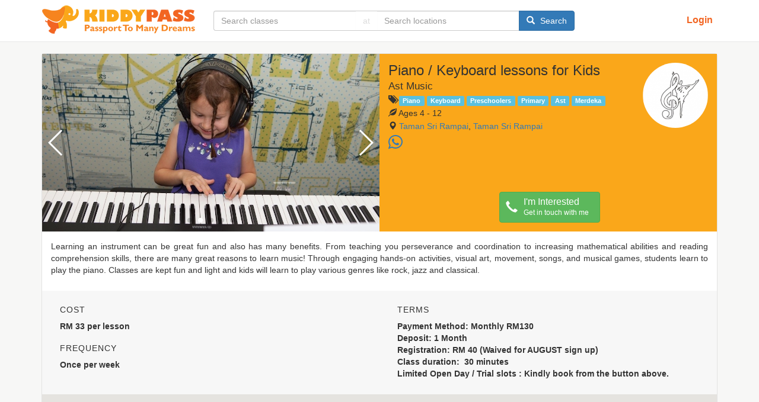

--- FILE ---
content_type: text/html; charset=UTF-8
request_url: https://kiddypass.com/activity/piano-keyboard-lessons-for-kids-ast-music/3267
body_size: 11772
content:
<!DOCTYPE html>
<html lang="en">
    <head>
        
                <meta charset="utf-8">
        <meta http-equiv="X-UA Compatible" content="IE=edge">
        <meta name="viewport" content="width=device-width, initial-scale=1">
             <style data-inlined>html{font-family:sans-serif;-ms-text-size-adjust:100%;-webkit-text-size-adjust:100%}body{margin:0}nav{display:block}a{background-color:transparent}strong{font-weight:700}h1{font-size:2em;margin:.67em 0}img{border:0}button,input{color:inherit;font:inherit;margin:0}button{overflow:visible}button{text-transform:none}button{-webkit-appearance:button}button::-moz-focus-inner,input::-moz-focus-inner{border:0;padding:0}input{line-height:normal}input[type=radio]{box-sizing:border-box;padding:0}.glyphicon{position:relative;top:1px;display:inline-block;font-family:Glyphicons Halflings;font-style:normal;font-weight:400;line-height:1;-webkit-font-smoothing:antialiased;-moz-osx-font-smoothing:grayscale}.glyphicon-search:before{content:"\e003"}.glyphicon-repeat:before{content:"\e030"}.glyphicon-tags:before{content:"\e042"}.glyphicon-map-marker:before{content:"\e062"}.glyphicon-exclamation-sign:before{content:"\e101"}.glyphicon-leaf:before{content:"\e103"}*,:after,:before{box-sizing:border-box}html{font-size:10px}body{font-family:Helvetica Neue,Helvetica,Arial,sans-serif;font-size:14px;line-height:1.428571429;color:#333;background-color:#fff}button,input{font-family:inherit;font-size:inherit;line-height:inherit}a{color:#337ab7;text-decoration:none}img{vertical-align:middle}.img-circle{border-radius:50%}.sr-only{position:absolute;width:1px;height:1px;margin:-1px;padding:0;overflow:hidden;clip:rect(0,0,0,0);border:0}h1,h2,h4,h5{font-family:inherit;font-weight:500;line-height:1.1;color:inherit}h1,h2{margin-top:20px;margin-bottom:10px}h4,h5{margin-top:10px;margin-bottom:10px}h1{font-size:36px}h2{font-size:30px}h4{font-size:18px}h5{font-size:14px}.text-center{text-align:center}ul{margin-top:0;margin-bottom:10px}.container{margin-right:auto;margin-left:auto;padding-left:15px;padding-right:15px}.container:after,.container:before{content:" ";display:table}.container:after{clear:both}@media (min-width:768px){.container{width:750px}}@media (min-width:992px){.container{width:970px}}@media (min-width:1200px){.container{width:1170px}}.col-sm-6{position:relative;min-height:1px;padding-left:15px;padding-right:15px}@media (min-width:768px){.col-sm-6{float:left}.col-sm-6{width:50%}}label{display:inline-block;max-width:100%;margin-bottom:5px;font-weight:700}input[type=radio]{margin:4px 0 0;line-height:normal}.form-control{display:block;font-size:14px;line-height:1.428571429;color:#555}.form-control{width:100%;height:34px;padding:6px 12px;background-color:#fff;background-image:none;border:1px solid #ccc;border-radius:4px;box-shadow:inset 0 1px 1px rgba(0,0,0,.075)}.form-control::-moz-placeholder{color:#999;opacity:1}.form-control:-ms-input-placeholder{color:#999}.form-control::-webkit-input-placeholder{color:#999}.form-control::-ms-expand{border:0;background-color:transparent}.btn{display:inline-block;margin-bottom:0;font-weight:400;text-align:center;vertical-align:middle;-ms-touch-action:manipulation;touch-action:manipulation;background-image:none;border:1px solid transparent;white-space:nowrap;padding:6px 12px;font-size:14px;line-height:1.428571429;border-radius:4px}.btn.active{outline:0;background-image:none;box-shadow:inset 0 3px 5px rgba(0,0,0,.125)}.btn-default{color:#333;background-color:#fff;border-color:#ccc}.btn-default.active{color:#333;background-color:#e6e6e6;border-color:#adadad}.btn-default.active{background-image:none}.btn-info{background-color:#5bc0de;border-color:#46b8da}.btn-link{color:#337ab7;font-weight:400;border-radius:0}.btn-link{background-color:transparent;box-shadow:none}.btn-link{border-color:transparent}.fade{opacity:0}.collapse{display:none}.btn-group{position:relative;display:inline-block;vertical-align:middle}.btn-group>.btn{position:relative;float:left}.btn-group>.btn.active{z-index:2}.btn-group .btn+.btn{margin-left:-1px}.btn-group>.btn:not(:first-child):not(:last-child):not(.dropdown-toggle){border-radius:0}.btn-group>.btn:first-child{margin-left:0}.btn-group>.btn:first-child:not(:last-child):not(.dropdown-toggle){border-bottom-right-radius:0;border-top-right-radius:0}.btn-group>.btn:last-child:not(:first-child){border-bottom-left-radius:0;border-top-left-radius:0}.btn-group-justified{display:table;width:100%;table-layout:fixed;border-collapse:separate}.btn-group-justified>.btn{float:none;display:table-cell;width:1%}[data-toggle=buttons]>.btn input[type=radio]{position:absolute;clip:rect(0,0,0,0)}.input-group{position:relative;display:table;border-collapse:separate}.input-group .form-control{position:relative;z-index:2;float:left;width:100%;margin-bottom:0}.input-group .form-control,.input-group-addon,.input-group-btn{display:table-cell}.input-group .form-control:not(:first-child):not(:last-child),.input-group-addon:not(:first-child):not(:last-child){border-radius:0}.input-group-addon,.input-group-btn{width:1%;white-space:nowrap;vertical-align:middle}.input-group-addon{padding:6px 12px;font-size:14px;font-weight:400;line-height:1;color:#555;text-align:center;background-color:#eee;border:1px solid #ccc;border-radius:4px}.input-group .form-control:first-child{border-bottom-right-radius:0;border-top-right-radius:0}.input-group-btn:last-child>.btn{border-bottom-left-radius:0;border-top-left-radius:0}.input-group-btn{font-size:0;white-space:nowrap}.input-group-btn,.input-group-btn>.btn{position:relative}.input-group-btn:last-child>.btn{z-index:2;margin-left:-1px}.nav{margin-bottom:0;padding-left:0;list-style:none}.nav:after,.nav:before{content:" ";display:table}.nav:after{clear:both}.nav>li,.nav>li>a{position:relative;display:block}.nav>li>a{padding:10px 15px}.navbar{position:relative;min-height:50px;margin-bottom:20px;border:1px solid transparent}.navbar:after,.navbar:before{content:" ";display:table}.navbar:after{clear:both}@media (min-width:768px){.navbar{border-radius:4px}}.navbar-header:after,.navbar-header:before{content:" ";display:table}.navbar-header:after{clear:both}@media (min-width:768px){.navbar-header{float:left}}.container>.navbar-header{margin-right:-15px;margin-left:-15px}@media (min-width:768px){.container>.navbar-header{margin-right:0;margin-left:0}}.navbar-fixed-top{position:fixed;right:0;left:0;z-index:1030}@media (min-width:768px){.navbar-fixed-top{border-radius:0}}.navbar-fixed-top{top:0;border-width:0 0 1px}.navbar-brand{float:left;padding:15px;font-size:18px;line-height:20px;height:50px}.navbar-brand>img{display:block}@media (min-width:768px){.navbar>.container .navbar-brand{margin-left:-15px}}.navbar-nav{margin:7.5px -15px}.navbar-nav>li>a{padding-top:10px;padding-bottom:10px;line-height:20px}@media (min-width:768px){.navbar-nav{float:left;margin:0}.navbar-nav>li{float:left}.navbar-nav>li>a{padding-top:15px;padding-bottom:15px}}.navbar-form{margin:8px -15px;border-top:1px solid transparent;border-bottom:1px solid transparent;box-shadow:inset 0 1px 0 hsla(0,0%,100%,.1),0 1px 0 hsla(0,0%,100%,.1)}@media (min-width:768px){.navbar-form .form-control{display:inline-block;width:auto;vertical-align:middle}.navbar-form .input-group{display:inline-table;vertical-align:middle}.navbar-form .input-group .form-control,.navbar-form .input-group .input-group-addon,.navbar-form .input-group .input-group-btn{width:auto}.navbar-form .input-group>.form-control{width:100%}}@media (min-width:768px){.navbar-form{width:auto;border:0;margin-left:0;margin-right:0;padding-top:0;padding-bottom:0;box-shadow:none}}@media (min-width:768px){.navbar-left{float:left!important}.navbar-right{float:right!important;margin-right:-15px}}.navbar-default{background-color:#f8f8f8;border-color:#e7e7e7}.navbar-default .navbar-brand{color:#777}.navbar-default .navbar-nav>li>a{color:#777}.navbar-default .navbar-form{border-color:#e7e7e7}.navbar-default .btn-link{color:#777}.label{display:inline;padding:.2em .6em .3em;font-size:75%;font-weight:700;line-height:1;color:#fff;text-align:center;white-space:nowrap;vertical-align:baseline;border-radius:.25em}.label-info{background-color:#5bc0de}.alert{padding:15px;margin-bottom:20px;border:1px solid transparent;border-radius:4px}.alert-info{background-color:#d9edf7;border-color:#bce8f1;color:#31708f}.alert-danger{background-color:#f2dede;border-color:#ebccd1;color:#a94442}.media{margin-top:15px}.media:first-child{margin-top:0}.media,.media-body{zoom:1;overflow:hidden}.media-body{width:10000px}.media-object{display:block}.media-right{padding-left:10px}.media-body,.media-right{display:table-cell;vertical-align:top}.media-heading{margin-top:0;margin-bottom:5px}.panel{margin-bottom:20px;background-color:#fff;border:1px solid transparent;border-radius:4px;box-shadow:0 1px 1px rgba(0,0,0,.05)}.panel-body{padding:15px}.panel-body:after,.panel-body:before{content:" ";display:table}.panel-body:after{clear:both}.panel-heading{padding:10px 15px;border-bottom:1px solid transparent;border-top-right-radius:3px;border-top-left-radius:3px}.panel-title{color:inherit}.panel-title{margin-top:0;margin-bottom:0;font-size:16px}.panel-group{margin-bottom:20px}.panel-group .panel{margin-bottom:0;border-radius:4px}.panel-group .panel+.panel{margin-top:5px}.panel-group .panel-heading{border-bottom:0}.panel-default{border-color:#ddd}.panel-primary{border-color:#337ab7}.close{float:right;font-size:21px;font-weight:700;line-height:1;color:#000;text-shadow:0 1px 0 #fff;opacity:.2}button.close{padding:0;background:0 0;border:0;-webkit-appearance:none}.modal{overflow:hidden}.modal{display:none;position:fixed;top:0;right:0;bottom:0;left:0;z-index:1050;-webkit-overflow-scrolling:touch;outline:0}.modal.fade .modal-dialog{transform:translateY(-25%)}.modal-dialog{position:relative;width:auto;margin:10px}.modal-content{position:relative;background-color:#fff;border:1px solid #999;border:1px solid rgba(0,0,0,.2);border-radius:6px;box-shadow:0 3px 9px rgba(0,0,0,.5);background-clip:padding-box;outline:0}.modal-header{padding:15px;border-bottom:1px solid #e5e5e5}.modal-header:after,.modal-header:before{content:" ";display:table}.modal-header:after{clear:both}.modal-header .close{margin-top:-2px}.modal-title{margin:0;line-height:1.428571429}.modal-body{position:relative;padding:15px}@media (min-width:768px){.modal-dialog{width:600px;margin:30px auto}.modal-content{box-shadow:0 5px 15px rgba(0,0,0,.5)}}.clearfix:after,.clearfix:before{content:" ";display:table}.clearfix:after{clear:both}.pull-right{float:right!important}@-ms-viewport{width:device-width}.visible-xs{display:none!important}@media (max-width:767px){.visible-xs{display:block!important}}@media (max-width:767px){.hidden-xs{display:none!important}}.btn-success{color:#fff;background-color:#5cb85c;border-color:#4cae4c}.btn-info{color:#fff;background-color:#337ab7;border-color:#2d6da3}.navbar-brand{padding:8px 15px}@media (max-width:767px){.navbar-brand img{width:185px}}.navbar-default{border:0;border-bottom:1px solid #e7e7e7}.navbar{background:#fff;border-left:0;border-right:0;border-radius:0;min-height:70px}.nav-action-right{padding:7px 5px}.nav-action-right .btn-link{padding:5px 13px;color:#f26522;font-weight:700;font-size:16px}.navbar-form{padding:10px 15px}@media (max-width:767px){.navbar-form{background-color:#faa71a;margin:0 -15px}}.navbar-nav.navbar-right{padding:18px 9px}.navbar-nav.navbar-right>li>a{padding:5px 13px;color:#f26522;font-weight:700;font-size:16px}.search-group input{background:#fff}.search-group [class*=glyphicon],.search-group [class^=glyphicon]{position:relative}@media (min-width:768px){.search-group [class*=glyphicon],.search-group [class^=glyphicon]{padding-right:5px}}.search-group .input-group-addon{border-left:0;border-right:0;background-color:#fff}@media (max-width:767px){.search-group .input-group-btn .search-text{display:none}}.search-group .search-class{border-right:0}.search-group .search-location{border-left:0}.search-group .at{opacity:.2}@media (min-width:992px){.navbar .navbar-brand img{width:100%}}body,h1,h2,h4,h5{font-weight:400}body{padding-top:70px}@media (max-width:767px){body{padding-top:105px}}html{position:relative;min-height:100%}.gly-spin{animation:spin 2s infinite linear}@keyframes spin{0%{transform:rotate(0)}to{transform:rotate(359deg)}}.margin-1{margin:10px 0}.panel-group.accordion-sticky .panel{border-radius:0}.panel-group.accordion-sticky .panel+.panel{margin-top:-1px}.panel-group.accordion-sticky .panel-title{font-size:14px}.panel-group.accordion-sticky .btn-group-justified{margin-bottom:10px}.panel-group.accordion-sticky .btn-group-justified .time{white-space:normal}.panel-group.accordion-sticky .btn-group-justified .sub-info{display:block;font-size:.8em;color:#aaa;white-space:normal}.trial-class-modal .modal-header{background-color:#faa71a;color:#fff}.trial-class-modal .modal-header .close{color:#fff;opacity:1}.trial-class-modal .modal-content{border-radius:0}.swiper-container{width:100%;height:450px;background:#000}@media (max-width:767px){.swiper-container{height:250px}}.swiper-slide{color:#fff;box-sizing:border-box;padding:40px 60px;text-align:center}@media (max-width:767px){.swiper-container .swiper-button-next,.swiper-container .swiper-button-prev{background-size:15px 30px}}.no-gutter>[class*=col-]{padding-right:0;padding-left:0}.panel-detail{border:1px solid #e3e3e3}.panel-primary{background-color:#faa71a;position:relative}.panel-primary h1{font-size:24px}.panel-primary h2{font-size:17px}.panel-primary .btn+.btn{margin-left:7px}.panel-primary .swiper-container{width:600px;height:300px}.action-button-fixed{position:fixed;bottom:0;left:0;z-index:9999;background-color:#faa71a;right:0;text-align:center;padding:10px}.swiper-container{margin-left:auto;margin-right:auto;position:relative;overflow:hidden;z-index:1}.swiper-wrapper{position:relative;width:100%;height:100%;z-index:1;display:-webkit-box;display:-ms-flexbox;display:flex;box-sizing:content-box}.swiper-wrapper{-webkit-transform:translateZ(0);transform:translateZ(0)}.swiper-slide{-webkit-flex-shrink:0;-ms-flex:0 0 auto;flex-shrink:0;width:100%;height:100%;position:relative}.swiper-button-next,.swiper-button-prev{position:absolute;top:50%;width:27px;height:44px;margin-top:-22px;z-index:10;background-size:27px 44px;background-position:50%;background-repeat:no-repeat}.swiper-button-prev{background-image:url("data:image/svg+xml;charset=utf-8,%3Csvg xmlns='http://www.w3.org/2000/svg' viewBox='0 0 27 44'%3E%3Cpath d='M0 22L22 0l2.1 2.1L4.2 22l19.9 19.9L22 44 0 22z' fill='%23007aff'/%3E%3C/svg%3E");left:10px;right:auto}.swiper-button-prev.swiper-button-white{background-image:url("data:image/svg+xml;charset=utf-8,%3Csvg xmlns='http://www.w3.org/2000/svg' viewBox='0 0 27 44'%3E%3Cpath d='M0 22L22 0l2.1 2.1L4.2 22l19.9 19.9L22 44 0 22z' fill='%23fff'/%3E%3C/svg%3E")}.swiper-button-next{background-image:url("data:image/svg+xml;charset=utf-8,%3Csvg xmlns='http://www.w3.org/2000/svg' viewBox='0 0 27 44'%3E%3Cpath d='M27 22L5 44l-2.1-2.1L22.8 22 2.9 2.1 5 0l22 22z' fill='%23007aff'/%3E%3C/svg%3E");right:10px;left:auto}.swiper-button-next.swiper-button-white{background-image:url("data:image/svg+xml;charset=utf-8,%3Csvg xmlns='http://www.w3.org/2000/svg' viewBox='0 0 27 44'%3E%3Cpath d='M27 22L5 44l-2.1-2.1L22.8 22 2.9 2.1 5 0l22 22z' fill='%23fff'/%3E%3C/svg%3E")}.swiper-pagination{position:absolute;text-align:center;-webkit-transform:translateZ(0);transform:translateZ(0);z-index:10}</style>
            
        
    <meta name="description" content="Learning an instrument can be great fun and also has many benefits. From teaching you perseverance and coordination to increasing mathematical abilities and reading comprehension skills, there are many great reasons to learn music! Through engaging hands-on activities, visual art, movement, songs, a...">
    <link rel="canonical" href="https://kiddypass.com/activity/piano-keyboard-lessons-for-kids-ast-music/3267"/>
            <!-- Google Analytics Content Experiment code -->
        <!-- End of Google Analytics Content Experiment code -->
            <meta name="author" content="KiddyPass">
        <link rel='shortcut icon' href='https://kiddypass.com/favicon.ico' type='image/x-icon'>
        <link rel="apple-touch-icon" sizes="57x57" href="https://kiddypass.com/img/icons/apple-icon-57x57.png">
        <link rel="apple-touch-icon" sizes="60x60" href="https://kiddypass.com/img/icons/apple-icon-60x60.png">
        <link rel="apple-touch-icon" sizes="72x72" href="https://kiddypass.com/img/icons/apple-icon-72x72.png">
        <link rel="apple-touch-icon" sizes="76x76" href="https://kiddypass.com/img/icons/apple-icon-76x76.png">
        <link rel="apple-touch-icon" sizes="114x114" href="https://kiddypass.com/img/icons/apple-icon-114x114.png">
        <link rel="apple-touch-icon" sizes="120x120" href="https://kiddypass.com/img/icons/apple-icon-120x120.png">
        <link rel="apple-touch-icon" sizes="144x144" href="https://kiddypass.com/img/icons/apple-icon-144x144.png">
        <link rel="apple-touch-icon" sizes="152x152" href="https://kiddypass.com/img/icons/apple-icon-152x152.png">
        <link rel="apple-touch-icon" sizes="180x180" href="https://kiddypass.com/img/icons/apple-icon-180x180.png">
        <link rel="icon" type="image/png" sizes="192x192"  href="https://kiddypass.com/img/icons/android-icon-192x192.png">
        <link rel="icon" type="image/png" sizes="32x32" href="https://kiddypass.com/img/icons/favicon-32x32.png">
        <link rel="icon" type="image/png" sizes="96x96" href="https://kiddypass.com/img/icons/favicon-96x96.png">
        <link rel="icon" type="image/png" sizes="16x16" href="https://kiddypass.com/img/icons/favicon-16x16.png">
        <link rel="manifest" href="https://kiddypass.com/manifest.json">
        <meta name="msapplication-TileColor" content="#ffffff">
        <meta name="msapplication-TileImage" content="ms-icon-144x144.png">
        <meta name="theme-color" content="#ffffff">
        <meta name="format-detection" content="date=no">
        <meta name="viewport" content="width=device-width, user-scalable=no" />
            <meta property="og:url" content="https://kiddypass.com/activity/3267"/>
    <meta property="og:type" content="website"/>
    <meta property="og:title"
          content="Piano / Keyboard lessons for Kids by Ast Music  in Taman Sri Rampai, Taman Sri Rampai"/>
    <meta property="og:description" content="Learning an instrument can be great fun and also has many benefits. From teaching you perseverance and coordination to increasing mathematical abilities and reading comprehension skills, there are many great reasons to learn music! Through engaging hands-on activities, visual art, movement, songs, a..."/>
            <meta property="og:image" content="https://cdn1.kiddypass.com/activity-photos/thumb/54f7e260d07811ea99f3494687fdc3af.jpg"/>
            <title>Piano / Keyboard lessons for Kids by Ast Music  | KiddyPass</title>
                                    <script type="application/ld+json">{"@context":"http:\/\/schema.org","@type":"LocalBusiness","name":"Ast Music ","image":{"@type":"ImageObject","url":"https:\/\/cdn1.kiddypass.com\/provider-logo\/d9f5ae10d07811ea974035a9768c9bd4.png"},"address":"No. 18,18-1& 18-2,, Jalan 46\/26, Taman Sri Rampai, Setapak, 53300, Kuala Lumpur, Wilayah Persekutuan, 53300, Malaysia"}</script>
                    
                        <!-- Load only if js not supported-->
            <noscript>
                <!-- Kiddypass core css -->
                <link href="https://kiddypass.com/css/kp-1.0.0.css" rel="stylesheet">
                <!-- Custom Fonts -->
                <link href='https://fonts.googleapis.com/css?family=Lato:400,700,900,300' rel='stylesheet' type='text/css'>
            </noscript>
        

        <!-- HTML5 Shim and Respond.js IE8 support of HTML5 elements and media queries -->
        <!-- WARNING: Respond.js doesn't work if you view the page via file:// -->
        <!--[if lt IE 9]>
            <script src="https://oss.maxcdn.com/libs/html5shiv/3.7.0/html5shiv.js"></script>
            <script src="https://oss.maxcdn.com/libs/respond.js/1.4.2/respond.min.js"></script>
        <![endif]-->
        <script type="text/javascript">
            var PUBLIC_PATH = "https://kiddypass.com/"
        </script>
        <!-- Google Analytics -->
                <script>
            (function(i,s,o,g,r,a,m){i['GoogleAnalyticsObject']=r;i[r]=i[r]||function(){
                    (i[r].q=i[r].q||[]).push(arguments)},i[r].l=1*new Date();a=s.createElement(o),
                m=s.getElementsByTagName(o)[0];a.async=1;a.src=g;m.parentNode.insertBefore(a,m)
            })(window,document,'script','https://www.google-analytics.com/analytics.js','ga');

            ga('create', 'UA-8370996-9', 'auto');
            ga('require', 'GTM-KSP2CWC');
            ga('send', 'pageview');
        </script>
            </head>
    <body>
        <nav class="navbar navbar-default navbar-fixed-top" >
          <div class="container">
            <div class="navbar-header">
              <a class="navbar-brand" href="https://kiddypass.com/">
                  <img src="https://kiddypass.com/img/landing/kiddypass-logo-new.png" border="0" alt="kiddypass home"/>
              </a>
                <div class="nav-action-right pull-right visible-xs">
                                    <a href="https://kiddypass.com/login" class="btn btn-link">Login</a>
                                </div>
            </div>

            <form class="navbar-form navbar-left" role="search">
                <div class="input-group search-group">
                    <input type="text" class="form-control typeahead search-class" id="searchbar-activity" autocomplete="off" placeholder="Search classes" aria-label="...">
                    <span class="input-group-addon"><span class="at">at</span></span>
                    <input type="text" class="form-control typeahead search-location" id="searchbar-locality" autocomplete="off" placeholder="Search locations" aria-label="...">
                    <span class="input-group-btn">
                        <button class="btn btn-info search" type="button" id="searchbar-search">
                          <span class="glyphicon glyphicon-search"></span>
                          <span class="search-text">Search</span>
                        </button>
                    </span>
                </div>
            </form>
            <ul class="nav navbar-nav navbar-right hidden-xs">
                <li>
                                            <a href="https://kiddypass.com/login" class="btn btn-link">Login</a>
                                    </li>
            </ul>
          </div>
        </nav>

        <div class="content">
            <div class="container">
        <div class="alert" id="alertTrialClass" role="alert" style="display: none;"></div>
        <div class="panel panel-detail">
            <div class="panel-primary">
                <div class="clearfix no-gutter">
                    <div class="col-sm-6">
                        <!-- Activity photo -->
                                                    <div class="swiper-container" style="width:100%">
                                <div class="swiper-wrapper">
                                                                            <div class="swiper-slide" data-swiper-autoplay="3000"
                                             style="background-image:url(https://cdn1.kiddypass.com/activity-photos/original/54f7e260d07811ea99f3494687fdc3af.jpg); background-size: cover; background-position: center;"></div>
                                                                            <div class="swiper-slide" data-swiper-autoplay="3000"
                                             style="background-image:url(https://cdn1.kiddypass.com/activity-photos/original/551c03e0d07811eaafa567180221794d.jpg); background-size: cover; background-position: center;"></div>
                                                                            <div class="swiper-slide" data-swiper-autoplay="3000"
                                             style="background-image:url(https://cdn1.kiddypass.com/activity-photos/original/55437790d07811eaa25bcb6f1db22f5d.jpg); background-size: cover; background-position: center;"></div>
                                                                            <div class="swiper-slide" data-swiper-autoplay="3000"
                                             style="background-image:url(https://cdn1.kiddypass.com/activity-photos/original/5583cad0d07811ea8ece6739139462d1.jpg); background-size: cover; background-position: center;"></div>
                                                                            <div class="swiper-slide" data-swiper-autoplay="3000"
                                             style="background-image:url(https://cdn1.kiddypass.com/activity-photos/original/55a79f50d07811eab2f66d944311edc2.jpg); background-size: cover; background-position: center;"></div>
                                                                    </div>
                                <div class="swiper-pagination"></div>
                                <div class="swiper-button-prev swiper-button-white"></div>
                                <div class="swiper-button-next swiper-button-white"></div>
                            </div>
                                            </div>
                    <div class="col-sm-6">
                        <div class="panel-body">
                            <div class="media">
                                <div class="media-body">
                                    <h1 class="media-heading">Piano / Keyboard lessons for Kids</h1>
                                    <h2 class="media-heading">Ast Music </h2>
                                    <h5 class="media-heading">
                                        <span class="glyphicon glyphicon-tags" aria-hidden="true"></span>
                                                                                    <a href="https://kiddypass.com/search?tag=Piano"><span
                                                        class="label label-info">Piano</span></a>
                                                                                    <a href="https://kiddypass.com/search?tag=Keyboard"><span
                                                        class="label label-info">Keyboard</span></a>
                                                                                    <a href="https://kiddypass.com/search?tag=Preschoolers"><span
                                                        class="label label-info">Preschoolers</span></a>
                                                                                    <a href="https://kiddypass.com/search?tag=Primary"><span
                                                        class="label label-info">Primary</span></a>
                                                                                    <a href="https://kiddypass.com/search?tag=Ast"><span
                                                        class="label label-info">Ast</span></a>
                                                                                    <a href="https://kiddypass.com/search?tag=Merdeka"><span
                                                        class="label label-info">Merdeka</span></a>
                                                                            </h5>
                                    <h5 class="media-heading">
                                        <span class="glyphicon glyphicon-leaf" aria-hidden="true"></span>
                                                                                                                                    Ages 4 - 12
                                                                                    
                                                                            </h5>
                                    <h5 class="media-heading">
                                        <span class="glyphicon glyphicon-map-marker" aria-hidden="true"></span>
                                        <a href="https://kiddypass.com/search?locality=Taman Sri Rampai"
                                           class="locality-info">Taman Sri Rampai</a>,
                                        <a href="https://kiddypass.com/search?locality=Taman Sri Rampai"
                                           class="locality-info">Taman Sri Rampai</a>
                                    </h5>
                                    <div class="social-buttons">
    <a href="whatsapp://send?text=https%3A%2F%2Fkiddypass.com%2Factivity%2Fpiano-keyboard-lessons-for-kids-ast-music%2F3267">
        <i class="fa fa-whatsapp fa-2x"></i>
    </a>
    <div
        class="fb-like"
        data-href="https://kiddypass.com/activity/3267"
        data-layout="button_count"
        data-action="like"
        data-show-faces="true"
        data-size="large"
        data-share="true">
    </div>
</div>                                </div>
                                <div class="media-right hidden-xs">
                                    <img class="media-object img-circle" src="https://cdn1.kiddypass.com/provider-logo/d9f5ae10d07811ea974035a9768c9bd4.png"
                                         alt="d9f5ae10d07811ea974035a9768c9bd4.png" width="110">
                                </div>
                            </div>
                        </div>

                        <!-- Trial classes modal box -->
                        <div id="trialClassModal" class="modal fade trial-class-modal" role="dialog">
                            <div class="modal-dialog">
                                <div class="modal-content">
                                    <div class="modal-header text-center">
                                        <button type="button" class="close" data-dismiss="modal">&times;</button>
                                        <h4 class="modal-title">Trial Classes</h4>
                                    </div>
                                    <div class="panel-group accordion-sticky" id="trialClassAccordion" role="tablist"
                                         aria-multiselectable="true">
                                        
                                        
                                                                            </div>
                                </div>
                            </div>
                        </div>

                        <!-- I'm interested modal box -->
                        <div id="imInterestedModal" class="modal fade trial-class-modal" role="dialog">
                            <div class="modal-dialog">
                                <div class="modal-content">
                                    <div class="modal-header text-center">
                                        <button type="button" class="close" data-dismiss="modal">&times;</button>
                                        <h4 class="modal-title">I'm Interested</h4>
                                    </div>
                                    <div class="modal-body" id="modal-contact-me-detail">
                                        <div id="contact-me-alert" class="alert alert-warning" role="alert">Leave your
                                            contact number here so we can call you back with the details
                                        </div>
                                        <form class="inline-addon">
                                            <div>
                                                <div class="input-group">
                                                    <input type="hidden" class="form-control"
                                                           id="contact-me-activity-id" value="3267">
                                                    <span class="input-group-addon" id="contact-me-addon-name"><strong>Name</strong></span>
                                                    <input type="text" class="form-control" id="contact-me-name"
                                                           aria-describedby="addon-name" placeholder="Enter your name">
                                                </div>
                                            </div>
                                            <div>
                                                <div class="input-group">
                                                    <span class="input-group-addon" id="contact-me-addon-phone"><strong>Phone No.</strong></span>
                                                    <input type="text" class="form-control" id="contact-me-phone"
                                                           aria-describedby="addon-phone" placeholder="eg. 60163620622">
                                                </div>
                                            </div>
                                            <div>
                                                <div class="input-group">
                                                    <span class="input-group-addon" id="contact-me-addon-email"><strong>Email</strong></span>
                                                    <input type="text" class="form-control" id="contact-me-email"
                                                           aria-describedby="addon-email"
                                                           placeholder="eg. kiddypass@mail.com">
                                                </div>
                                            </div>
                                            <div class="text-center margin-1">
                                                <button type="submit" id="btn-contact-me" class="btn btn-success">
                                                    Contact Me
                                                    <span class="glyphicon glyphicon-repeat gly-spin" style="display: none;"></span>
                                                </button>
                                            </div>
                                        </form>
                                                                            </div>
                                    <div class="modal-body" id="modal-contact-me-success" style="display: none;">
                                        <div class="alert alert-info" role="alert">Thank you for your interest, we will
                                            notify them to call you soon.
                                        </div>
                                        <div class="text-center margin-1">
                                            <a type="button" id="btn-view-contact" class="btn btn-border-round"
                                               data-dismiss="modal">Close</a>
                                        </div>
                                    </div>
                                </div>
                            </div>
                        </div>

                    </div>
                </div>
                <div class="row action-button">
                                        <div class="col-xs-6">
                        <button type="button" class="btn btn-success btn-2-row" data-toggle="modal"
                            data-target="#imInterestedModal">
                            <span class="glyphicon glyphicon-earphone"></span>
                            <div class="text">
                                <span class="info">I'm Interested</span>
                                <span>Get in touch with me</span>
                            </div>
                        </button>
                    </div>
                </div>

                <div class="action-button-fixed" style="display: none">
                                        <button type="button" class="btn btn-success" data-toggle="modal" data-target="#imInterestedModal">
                        I'm Interested
                    </button>
                </div>

            </div>

            <div class="panel-body">
                <p class="text-justify class-desc" id="activity-description">
                                            Learning an instrument can be great fun and also has many benefits. From teaching you perseverance and coordination to increasing mathematical abilities and reading comprehension skills, there are many great reasons to learn music! Through engaging hands-on activities, visual art, movement, songs, and musical games, students learn to play the piano. Classes are kept fun and light and kids will learn to play various genres like rock, jazz and classical.
                                    </p>
            </div>

            <!-- Activity details -->
            <div class="panel-body panel-gray">
                <div class="row">
                    <div class="col-sm-6 col-xs-12">
                                                    <div class="col-sm-12 class-detail">
                                <h5>Cost</h5>
                                <p><strong>RM 33 per lesson</strong></p>
                            </div>

                                                            <div class="col-sm-12 class-detail">
                                    <h5>Frequency</h5>
                                                                            <p><strong>Once per week</strong></p>
                                                                    </div>
                                                                        </div>
                    <div class="col-sm-6 col-xs-12">
                                                    <div class="col-md-12 class-detail">
                                <h5>Terms</h5>
                                <p style="white-space: pre-wrap;"><strong>Payment Method: Monthly RM130
Deposit: 1 Month
Registration: RM 40 (Waived for AUGUST sign up)
Class duration:  30 minutes
Limited Open Day / Trial slots : Kindly book from the button above.</strong></p>
                            </div>
                                            </div>
                </div>
            </div>
            <!-- Google Map -->
            <div>
                <div
                        id="map"
                        latitude="3.19571"
                        longitude="101.73296"
                        provider="Ast Music "
                        branch_name="Ast Music (Taman Sri Rampai)">
                </div>
                <div class="formatted_address" style="display:none">No. 18,18-1&amp; 18-2,, Jalan 46/26, Taman Sri Rampai, Setapak, 53300, Kuala Lumpur, Wilayah Persekutuan, 53300, Malaysia</div>
            </div>
        </div>

    </div>
        </div>
        <!-- Footer -->
        <footer class="footer">
            <div class="container">
                <div class="row">
                    <div class="col-xs-12 col-sm-4 col-md-3 col-md-offset-2">
                        <div class="footer-section">
                            <div class="footer-section-title">
                              RM150 free starting credits
                            </div>
                            <div class="footer-section-text">
                                <a href="https://kiddypass.com/provider-signup" class="btn btn-success"
                             target="_blank">List your business</a>
                            </div>
                        </div>
                    </div>
                    <div class="col-xs-12 col-sm-5 col-md-4">
                        <div class="footer-section">
                            <div class="footer-section-title">
                                <a href="https://kiddypass.com/terms" class="link">Terms of Use</a>
                            </div>
                        </div>
                        <div class="footer-section">
                            <div class="footer-section-title">
                               Contact Us
                            </div>
                            <div class="footer-section-text">
                                <span>Email us: <a href="mailto:admin@kiddypass.com" class="link">admin@kiddypass.com</a></span>
                                <span>Call us: <a href="tel:012-664 9690" class="link">012 664 9690</a></span>
                            </div>
                        </div>
                    </div>
                    <div class="col-xs-12 col-sm-3 col-md-3">
                        <div class="footer-section">
                            <div class="footer-section-title">
                                Connect with us
                            </div>
                            <div class="footer-section-text">
                                <a class="facebook" href="https://www.facebook.com/KiddyPasscom-Music-Art-Play-Language-classes-817848748343958/" target="_blank" rel="noopener">
                                    <img src="https://kiddypass.com/img/icons/facebook-3-xxl.png" alt="kiddypass facebook page" height="32" width="32"></img>
                                </a>
                            </div>
                        </div>
                    </div>
                    <div class="col-sm-12 col-xs-12 text-center">
                        <hr>
                        <span class="copyright text-muted">Copyright &copy; KiddyPass.com 2015-2026. All Rights Reserved.</span>
                    </div>
                </div>
            </div>
        </footer>
                        <!-- jQuery -->
            <script src="https://kiddypass.com/js/jquery-1.11.3.min.js"></script>
            <!-- Bootstrap Core JavaScript -->
            <script src="https://kiddypass.com/js/bootstrap.min.js"></script>
            <!-- Plugins -->
            <script src="https://kiddypass.com/plugins/typeaheadbundle/corejstypeahead.bundle.min.js"></script>
            <!-- Custom Scripts -->
            <script src="https://kiddypass.com/js/master.js?20170627"></script>
        
    <!-- Load Facebook SDK for JavaScript -->
    <div id="fb-root"></div>
    <script>(function (d, s, id) {
            var js, fjs = d.getElementsByTagName(s)[0];
            if (d.getElementById(id)) return;
            js = d.createElement(s);
            js.id = id;
            js.src = "//connect.facebook.net/en_GB/sdk.js#xfbml=1&version=v2.5";
            fjs.parentNode.insertBefore(js, fjs);
        }(document, 'script', 'facebook-jssdk'));</script>
    <script src="https://kiddypass.com/js/activityDetails.js"></script>
            <script src="https://maps.googleapis.com/maps/api/js?key=AIzaSyCbe2aUN7uifHEw-Fr0XkiKRCxV7Ub2g24&callback=initMap"
                async defer></script>
        <script src="https://kiddypass.com/plugins/swiper/dist/js/swiper.min.js"></script>
    <script src="https://kiddypass.com/plugins/moment/min/moment.min.js"></script>
    <script src="https://kiddypass.com/plugins/combodate/combodate.js"></script>
    <script src="https://kiddypass.com/plugins/bootstrap-validator/dist/validator.min.js"></script>
    <script>
        $(document).ready(function () {
            var kid_data = {};
            var kid_count = 1;
            var mySwiper = new Swiper('.swiper-container', {
                pagination: '.swiper-pagination',
                nextButton: '.swiper-button-next',
                prevButton: '.swiper-button-prev',
                loop: true,
                autoplay: true
            });

            //Click to show contact details
            $('#btn-view-contact').click(function () {
                $(this).hide();
                $('#contact-info').toggle();
                if ($('#contact-info').is(':visible')) {
                    var activity_id = $('#contact-info').attr('activity-id');
                    ga('send', 'event', 'activity-detail', 'view-contact', activity_id);
                }
            });

            $('#btn-contact-me').click(function () {
                $(this).prop('disabled', true);
                $(this).find('.glyphicon-repeat').show();
                var data = {
                    'name': $('#contact-me-name').val(),
                    'phone': $('#contact-me-phone').val(),
                    'email': $('#contact-me-email').val(),
                    'kp_activity_id': $('#contact-me-activity-id').val()
                };
                $.ajax({
                    method: "POST",
                    url: "https://kiddypass.com/api/interested",
                    data: data
                }).done(function (response) {
                    if (response.code == 200) {
                        $('#modal-contact-me-detail').hide();
                        $('#modal-contact-me-success').show();
                    }
                }).fail(function (response) {
                    response = response.responseJSON;
                    if (response.code == 400) {
                        $('#modal-contact-me-detail')
                            .find('.has-error').removeClass()
                            .find('.help-block').remove();
                        for (var i in response.data.errors) {
                            $('#contact-me-addon-' + i + '').parent().parent()
                                .addClass('has-error')
                                .append('<span class="help-block">' + response.data.errors[i][0] + '</span>');
                        }
                    } else {
                        $('#contact-me-alert').attr({'class': 'alert alert-danger'}).html('We were unable to process your request at this time.');
                    }

                }).always(function () {
                    $('#btn-contact-me').prop('disabled', false);
                    $('#btn-contact-me').find('.glyphicon-repeat').hide();
                });
                // track lead actions in google analytics
                ga('send', 'event', 'activity-detail', 'lead-action', data['kp_activity_id']);
            });

            $('.trial-class-panel').click(function () {
                $('#trialClassForm').removeClass('hide');
                $('#trialClassForm').appendTo($('#collapse' + $(this).data('id') + ' > .panel-body  .trial-class-form'));

                var class_date = $(this).attr('data-id');
                var id = $('#collapse' + class_date).find('.trial-class-checkbox.active').attr('data-id');

                $('#btnSubmitTrialClass').data('id', id);
            });

            $('.trial-class-checkbox').click(function () {
                $('#btnSubmitTrialClass').data('id', $(this).data('id'));
            });

            // Init add kid DOB dropdown
            $('#trialClassKidDob1').combodate({
                minYear: new Date().getFullYear() - 12,
                maxYear: new Date().getFullYear(),
                firstItem: 'name'
            });

            $('.trial-class-remove-kid').click(function () {
                $('#trialClassKidPanel' + $(this).data('id')).remove();
            });

            $('#trialClassKidName1').focusout(function () {
                $('#trialClassKidPanelName1').html($(this).val());
            });

            $('#trialClassAddKid').click(function () {
                kid_count++;

                var html = '<div class="panel panel-default" id="trialClassKidPanel' + kid_count + '">' +
                                '<div class="panel-heading" role="tab">' +
                                    '<h4 class="panel-title" id="trialClassKidPanelName' + kid_count + '">' +
                                        'Kid ' + kid_count +
                                    '</h4>' +
                                '</div>' +
                                '<div id="trialClassKid' + kid_count + '"' +
                                     'class="panel-collapse collapse in" role="tabpanel"' +
                                     'aria-labelledby="trialClassAddKidHeading">' +
                                    '<div class="panel-body">' +
                                        '<div class="form-group">' +
                                            '<label for="trialClassKidName' + kid_count + '"' +
                                                   'class="control-label">Name</label>' +
                                            '<input type="text" class="form-control kidName"' +
                                                   'id="trialClassKidName' + kid_count + '" placeholder="Name"' +
                                                   'required>' +
                                            '<div class="help-block with-errors"></div>' +
                                        '</div>' +
                                        '<div class="form-group">' +
                                            '<label for="trialClassKidDob' + kid_count + '"' +
                                                   'class="add-dob control-label">Date' +
                                                'of Birth</label><br>' +
                                            '<input type="text" id="trialClassKidDob' + kid_count + '"' +
                                                   'data-format="DD-MMMM-YYYY"' +
                                                   'data-template="D MMM YYYY" name="date"' +
                                                   'required>' +
                                            '<div class="help-block with-errors"></div>' +
                                        '</div>' +
                                        '<div class="form-group">' +
                                            '<label class="control-label">Gender</label>' +
                                            '<div class="radio">' +
                                                '<label class="radio-inline"' +
                                                       'for="trialClassKidGenderM' + kid_count + '">' +
                                                    '<input type="radio" class="kidGenderM"' +
                                                           'name="trialClassKidGender' + kid_count + '"' +
                                                           'value="male"' +
                                                           'id="trialClassKidGenderM' + kid_count + '"' +
                                                           'required>Male' +
                                                '</label>' +
                                                '<label class="radio-inline"' +
                                                       'for="trialClassKidGenderF' + kid_count + '">' +
                                                    '<input type="radio" class="kidGenderF"' +
                                                           'name="trialClassKidGender' + kid_count + '"' +
                                                           'value="female"' +
                                                           'id="trialClassKidGenderF' + kid_count + '"' +
                                                           'required>Female' +
                                                '</label>' +
                                            '</div>' +
                                            '<div class="help-block with-errors"></div>' +
                                        '</div>' +
                                        '<div class="pull-right">' +
                                            '<button class="btn btn-default trial-class-remove-kid" data-id="' + kid_count + '"' +
                                                    'type="button">Remove' +
                                            '</button>' +
                                        '</div>' +
                                    '</div>' +
                                '</div>' +
                            '</div>'

                $(html).insertBefore( "#trialClassAddKidPanel" );

                $('#trialClassKidDob' + kid_count).combodate({
                    minYear: new Date().getFullYear() - 12,
                    maxYear: new Date().getFullYear(),
                    firstItem: 'name'
                });

                $('.trial-class-remove-kid').unbind("click");
                $('.trial-class-remove-kid').click(function () {
                    $('#trialClassKidPanel' + $(this).data('id')).remove();
                });

                $('#trialClassKidName' + kid_count).focusout(function () {
                    $('#trialClassKidPanelName' + kid_count).html($(this).val());
                });
            });

            $('#btnSubmitTrialClass').click(function () {

              $('#parentDetail').validator('validate');

                if($('#parentDetail').find('.has-error').length == 0) {
                    $('#trialClassKids').validator('validate');

                    kid_data = {};

                    for(var i = 1; i <= kid_count; i++) {
                        if ($('#trialClassKidPanel' + i).length) {
                            var addKidDOB = $('#trialClassKidDob' + i).siblings('.combodate');
                            if (addKidDOB.find('.day').prop('selectedIndex') === 0 ||
                                addKidDOB.find('.month').prop('selectedIndex') == 0 ||
                                addKidDOB.find('.year').prop('selectedIndex') == 0) {
                                $('#trialClassKidDob' + i).parent().addClass('has-error');
                            }

                            var kid = {};
                            kid['name'] = $('#trialClassKidName' + i).val();
                            kid['dob'] = $('#trialClassKidDob' + i).val();
                            kid['gender'] = $('input:radio[name="trialClassKidGender'+ i +'"]:checked').val();
                            kid_data[i] = kid;
                        }
                    }

                  if(!(jQuery.isEmptyObject(kid_data)) && $('#trialClassKids').find('.has-error').length == 0) {
                    $('#trialClassForm').parents('.panel-body').find('.common-error-msg').hide();
                    $(this).prop('disabled', true);
                    $(this).find('.glyphicon-repeat').show();

                    var data = {
                        'trial_class_id': $('#btnSubmitTrialClass').data('id'),
                        'phone': $('#trialClassPhone').val(),
                        'trial_class_email': $('#trialClassEmail').val(),
                        'kids': JSON.stringify(kid_data)
                    };
                    $.ajax({
                        method: "POST",
                        url: "https://kiddypass.com/api/trial-class",
                        data: data
                    }).done(function (response) {
                        if (response.code == 200) {
                            $('#alertTrialClass').removeClass('alert-danger').addClass('alert-success').html('<span class="glyphicon glyphicon-exclamation-sign" aria-hidden="true"></span> '+response.message).show();

                            for(var i = 1; i <= kid_count; i++) {
                                if (i > 1) {
                                    $('#trialClassKidDob' + i).combodate('destroy');
                                    $('#trialClassKidPanel' + i).remove();
                                } else {
                                    $('#trialClassKidName' + i).val('');
                                    $('input:radio[name="trialClassKidGender'+ i +'"]:checked').prop('checked', false);

                                    $('#trialClassKidDob' + i).val('');
                                    $('#trialClassKidDob' + i).combodate('destroy');
                                    $('#trialClassKidDob' + i).combodate({
                                        minYear: new Date().getFullYear() - 12,
                                        maxYear: new Date().getFullYear(),
                                        firstItem: 'name'
                                    });
                                }
                            }

                            kid_count = 1;
                        }
                    }).fail(function (response) {
                        response = response.responseJSON;
                        $('#alertTrialClass').removeClass('alert-success').addClass('alert-danger').html('<span class="glyphicon glyphicon-exclamation-sign" aria-hidden="true"></span> '+response.message).show();
                    }).always(function () {
                        $('#btnSubmitTrialClass').prop('disabled', false);
                        $('#btnSubmitTrialClass').find('.glyphicon-repeat').hide();
                        $('#trialClassForm').parents('.panel-default').find('.trial-class-panel').trigger('click');
                        $('#trialClassModal').modal('toggle');
                    });

                  } else {
                    $('#trialClassForm').parents('.panel-body').find('.common-error-msg').show();
                  }

                }
                // track lead actions in google analytics
                var activity_id = $("input[name='activity_id']").val();
                ga('send', 'event', 'activity-detail', 'lead-action', activity_id);
            });

            // Trial Classes & I'm Interested button fixed bottom
            function checkWidth() {
                var windowsize = $(window).width();
                if (windowsize < 676) {
                    var stickyOffset = $('.action-button').offset().top;

                    $(window).scroll(function () {
                        var sticky = $('.action-button'),
                            scroll = $(window).scrollTop();

                        if (scroll >= stickyOffset) {
                            $('.action-button-fixed').show();
                        } else {
                            $('.action-button-fixed').hide();
                        }

                    });
                }
            }

            // Execute on load
            checkWidth();
            // Bind event listener
            $(window).resize(checkWidth);

            $('#parentDetail').validator();

        });
    </script>
                        <script type="text/javascript">
                /*
                 * Defers css loads to prevent render blocking
                 * reuse this function in extended blades to load additional css
                 */
                function defer_css_load(link){
                    var deferred = document.createElement('link');
                    deferred.rel = 'stylesheet';
                    deferred.href = link;
                    deferred.type = 'text/css';
                    var defer = document.getElementsByTagName('link')[0];
                    defer.parentNode.insertBefore(deferred, defer);
                }
                //<!-- Custom Fonts -->
                //<!-- kiddypass core css -->
                var css_links = [
                    'https://fonts.googleapis.com/css?family=Lato:400,700,900,300',
                    'https://kiddypass.com/css/kp-1.0.0.css',
                    'https://use.fontawesome.com/d7f024b148.css'
                ];
                for(var i in css_links){
                    defer_css_load(css_links[i]);
                }
            </script>
        
    <style media="screen">
        body {
            background-color: #f7f7f6;
        }

        @media (min-width: 767px) {
            body {
                padding-top: 135px;
            }
        }

        @media (min-width: 992px) {
            body {
                padding-top: 90px;
            }
        }
        @media (max-width: 767px) {
            .content .container {
                padding-left: 0;
                padding-right: 0;
            }
        }

        /*Select plugin*/
        select {
            padding: 8px 10px;
            background: #ffffff;
            border: 1px solid #CCCCCC;
            border-radius: 3px;
            margin: 0 3px;
        }
        select.invalid {
            color: #E9403C;
        }

        /*Swipper plugin*/
        .swiper-pagination-bullet-active {
            background: white;
        }
    </style>
    </body>
</html>
